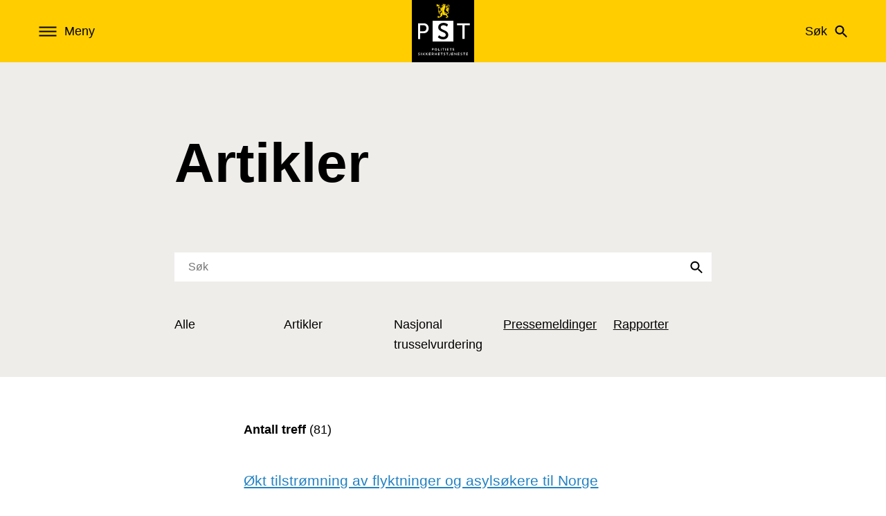

--- FILE ---
content_type: text/html; charset=utf-8
request_url: https://pst.no/alle-artikler/?FilterByValues=5&FilterByValues=8&v=1638813542079&PageNumber=13
body_size: 5701
content:



<!DOCTYPE html>
<html class="no-js gt-ie9" lang="no">

<head>

<meta charset="utf-8">
<meta http-equiv="x-ua-compatible" content="IE=edge,chrome=1">
<title>Artikler</title>
<meta name="description" content="" />
<meta name="keywords" />
<meta name="robots" content="all">

<meta name="viewport" content="width=device-width, user-scalable=1, initial-scale=1, maximum-scale=1">
<meta name="apple-mobile-web-app-capable" content="yes">



        <link rel="stylesheet" href="/static/css/styles_storybook.css?v=b48906aad7d8d5b4c59a37f855a451fb">
<link rel="stylesheet" href="/static/css/styles_nav.css?v=c090f8bd8e6a3391854935097501585a">

<!-- #Fav Icons -->
<link rel="apple-touch-icon" sizes="57x57" href="/public/img/apple-icon-57x57.png">
<link rel="apple-touch-icon" sizes="60x60" href="/public/img/apple-icon-60x60.png">
<link rel="apple-touch-icon" sizes="72x72" href="/public/img/apple-icon-72x72.png">
<link rel="apple-touch-icon" sizes="76x76" href="/public/img/apple-icon-76x76.png">
<link rel="apple-touch-icon" sizes="114x114" href="/public/img/apple-icon-114x114.png">
<link rel="apple-touch-icon" sizes="120x120" href="/public/img/apple-icon-120x120.png">
<link rel="apple-touch-icon" sizes="144x144" href="/public/img/apple-icon-144x144.png">
<link rel="apple-touch-icon" sizes="152x152" href="/public/img/apple-icon-152x152.png">
<link rel="apple-touch-icon" sizes="180x180" href="/public/img/apple-icon-180x180.png">
<link rel="icon" type="image/png" sizes="192x192" href="/public/img/android-icon-192x192.png">
<link rel="icon" type="image/png" sizes="32x32" href="/public/img/favicon-32x32.png">
<link rel="icon" type="image/png" sizes="96x96" href="/public/img/favicon-96x96.png">
<link rel="icon" type="image/png" sizes="16x16" href="/public/img/favicon-16x16.png">
<meta name="msapplication-TileColor" content="#ffffff">
<meta name="msapplication-TileImage" content="/public/img/ms-icon-144x144.png">
<meta name="theme-color" content="#ffffff">


<!-- Twitter Card data -->
<meta name="twitter:card" content="">
<meta name="twitter:site" content="www.pst.no">
<meta name="twitter:title" content="Artikler">
<meta name="twitter:description" content="">
<meta name="twitter:creator" content="PSTNorge">
<meta name="twitter:image" content="https://pst.no//globalassets/bilder/eldre/toppbilder-random/top-random-7.jpg?height=1024&quality=75">

<!-- Facebook's Open Graph data -->
<meta property="og:title" content="Artikler" />
<meta property="og:type" content="article" />
<meta property="og:url" content="/alle-artikler/" />
<meta property="og:image" content="https://pst.no//globalassets/bilder/eldre/toppbilder-random/top-random-7.jpg?height=1024&quality=75" />
<meta property="og:description" content="" />
<meta property="og:site_name" content="www.pst.no" />
<meta property="fb:admins" content="" />

</head>



        <body>

<div role="navigation" id="header-react" class="header__wrapper"></div>

<div data-top-menu-element="2e5c1795-ab32-413d-94b1-d0429e3233e3"></div>
<script type="application/json" id="2e5c1795-ab32-413d-94b1-d0429e3233e3">
            {
  "items": [
    {
      "name": "Om PST",
      "url": null,
      "subMenuItems": [
        {
          "name": "Ledelsen i PST",
          "url": "/ledelsen/",
          "subMenuItems": null
        },
        {
          "name": "Våre kontorer",
          "url": "/kontorer/",
          "subMenuItems": null
        },
        {
          "name": "Vil du jobbe i PST?",
          "url": "/jobb/",
          "subMenuItems": null
        },
        {
          "name": "Ledige stillinger",
          "url": "/ledige-stillinger/",
          "subMenuItems": null
        },
        {
          "name": "Regelverk",
          "url": "/regelverk/",
          "subMenuItems": null
        },
        {
          "name": "Presse",
          "url": "/presse/",
          "subMenuItems": null
        }
      ]
    },
    {
      "name": "Aktuelt",
      "url": null,
      "subMenuItems": [
        {
          "name": "Alle artikler",
          "url": "/alle-artikler/",
          "subMenuItems": null
        },
        {
          "name": "PSTs podkast",
          "url": "/psts-podcast/",
          "subMenuItems": null
        }
      ]
    },
    {
      "name": "Våre oppdrag",
      "url": null,
      "subMenuItems": [
        {
          "name": "Dette gjør vi",
          "url": "/alle-artikler/artikler/dette-gjor-vi/",
          "subMenuItems": null
        },
        {
          "name": "Trusler",
          "url": "/alle-artikler/artikler/trusler/",
          "subMenuItems": null
        }
      ]
    },
    {
      "name": "Nasjonal trusselvurdering",
      "url": null,
      "subMenuItems": [
        {
          "name": "NTV 2024",
          "url": "/alle-artikler/trusselvurderinger/ntv-2024/",
          "subMenuItems": null
        },
        {
          "name": "NTV-2023",
          "url": "/alle-artikler/trusselvurderinger/ntv-2023/",
          "subMenuItems": null
        }
      ]
    },
    {
      "name": "Tips oss",
      "url": null,
      "subMenuItems": [
        {
          "name": "Tipsside - Hovedside",
          "url": "/tips-oss/",
          "subMenuItems": null
        }
      ]
    }
  ],
  "headerTitle": "Vi håndterer de mest alvorlige truslene mot landets sikkerhet. ",
  "isHomePage": false,
  "isNTV": false,
  "breadCrumbs": null
}
</script>



            <main role="main" id="main">

                

<!-- Article Content Starts --->
<section>
    <article>
        <div class="bg-gray-60 d-grid pt-88 lh-29">
            <div class="g--3-11">




            <header>
                    <h1 class="bold-header lh-115">Artikler</h1>
            </header>
            <div class="pt-24"></div>

<form action="/alle-artikler/" class="searchbar" method="get">                    <form class="searchbar">
                        <input type="search"
                               name="q"
                               class="inp-searchbar"
                               placeholder="S&#248;k" />
                        <button type="submit" class="spyglass-submit focused">
                            <img focusable="false"
                                 src="\static\icons\sok.svg"
                                 alt="Search icon"
                                 aria-label="Søk" />
                        </button>
                    </form>
</form>
                <div class="subheader-categories__d-grid mb-32">
                    <label>
                        <a role="button" href="?PageNumber=13&amp;v=1616597701776&amp;FilterByValues=5&amp;FilterByValues=2&amp;FilterByValues=4&amp;FilterByValues=8" class="link focused tag">
                            Alle
                        </a>
                    </label>

                        <label>
                            <a role="button" href="?FilterByValues=5&amp;FilterByValues=8&amp;FilterByValues=4&amp;v=1616597701776&amp;PageNumber=1" class="link focused tag tag--4 ">Artikler</a>
                        </label>
                        <label>
                            <a role="button" href="?FilterByValues=5&amp;FilterByValues=8&amp;FilterByValues=2&amp;v=1616597701776&amp;PageNumber=1" class="link focused tag tag--2 ">Nasjonal trusselvurdering</a>
                        </label>
                        <label>
                            <a role="button" href="?FilterByValues=8&amp;v=1616597701776&amp;PageNumber=1" class="link focused tag tag--5 tag--selected">Pressemeldinger</a>
                        </label>
                        <label>
                            <a role="button" href="?FilterByValues=5&amp;v=1616597701776&amp;PageNumber=1" class="link focused tag tag--8 tag--selected">Rapporter</a>
                        </label>
                </div>
            </div>
        </div>
        <div class="d-grid mt-48">
            <div class="g--4-10">
                		<nav role="navigation" aria-level="2" class="article__content-tags">

            <p class="intro-text"><strong>Antall treff</strong> (81)</p>
		</nav>


            </div>
            

        <div class="g--4-10 lh-29">
                <h3>
                    <a class="header-link__blue js_insertShy f-blue focused" href="/alle-artikler/pressemeldinger/okt-tilstromning-av-flyktninger-og-asylsokere-til-norge/" title="&#216;kt tilstr&#248;mning av flyktninger og asyls&#248;kere til Norge"
                       >&#216;kt tilstr&#248;mning av flyktninger og asyls&#248;kere til Norge</a>
                </h3>
                <p style="overflow-wrap: break-word;" class="mt-24 mb-24"><p class="ellipsis">Økt tilstrømning av flyktninger og asylsøkere til Norge og konsekvenser for trusselbildet.</p></p>
                <div class="d-flex">
                <label class="label--articletype">Pressemeldinger</label>
                <p>
                    24. sep 2015
                </p>
                </div>

        </div>
        <div class="g--3-11"><hr></div>
        <div class="g--4-10 lh-29">
                <h3>
                    <a class="header-link__blue js_insertShy f-blue focused" href="/alle-artikler/pressemeldinger/dagens-hendelse-pa-blindern/" title="Blindernhendelsene - 2015"
                       >Blindernhendelsene - 2015</a>
                </h3>
                <p style="overflow-wrap: break-word;" class="mt-24 mb-24"><p class="ellipsis">Oslo politidistrikt leder etterforskningen av hendelsen på Blindern. PST er rutinemessig orientert og bistår Oslo pd som leder etterforskningen.</p></p>
                <div class="d-flex">
                <label class="label--articletype">Pressemeldinger</label>
                <p>
                    05. aug 2015
                </p>
                </div>

        </div>
        <div class="g--3-11"><hr></div>
        <div class="g--4-10 lh-29">
                <h3>
                    <a class="header-link__blue js_insertShy f-blue focused" href="/alle-artikler/pressemeldinger/vedtak-om-henleggelse---falske-basestasjoner/" title="Falske basestasjoner"
                       >Falske basestasjoner</a>
                </h3>
                <p style="overflow-wrap: break-word;" class="mt-24 mb-24"><p class="ellipsis">PST iverksatte etterforsking 14. desember 2014, med det formål å avklare om det gjennom falske basestasjoner i Oslo-området har pågått ulovlig etterretningsvirksomhet til fordel for fremmed stat, som kan rammes av straffeloven § 91a. Etterforskingen er sluttført og konklusjonen på arbeidet er at det ikke finnes bevis for bruk av falske basestasjoner eller IMSI-fangere i&nbsp; grunnlagsmaterialet som er innhentet i anledning etterforskingen. Saken blir etter dette å henlegge som intet straffbart forhold (strasak kode 010). Ingen har vært mistenkt i saken.&nbsp;</p></p>
                <div class="d-flex">
                <label class="label--articletype">Pressemeldinger</label>
                <p>
                    02. jul 2015
                </p>
                </div>

        </div>
        <div class="g--3-11"><hr></div>
        <div class="g--4-10 lh-29">
                <h3>
                    <a class="header-link__blue js_insertShy f-blue focused" href="/alle-artikler/pressemeldinger/sakkyndig-uttalelse-fra-simula-research-laboratory/" title="Sakkyndig uttalelse fra Simula Research Laboratory"
                       >Sakkyndig uttalelse fra Simula Research Laboratory</a>
                </h3>
                <p style="overflow-wrap: break-word;" class="mt-24 mb-24"><p class="ellipsis">I lys av det offentlige ordskiftet og den oppmerksomhet som er skapt omkring angivelig bruk av falske basestasjoner, har PST sett behov for ytterligere å kvalitetssikre egne og andres undersøkelser og analyser i saken. En slik kvalitetssikring gjøres best ved å innhente sakkyndig uttalelse fra en uavhengig aktør med spesiell kompetanse på området.</p></p>
                <div class="d-flex">
                <label class="label--articletype">Pressemeldinger</label>
                <p>
                    02. jul 2015
                </p>
                </div>

        </div>
        <div class="g--3-11"><hr></div>
        <div class="g--4-10 lh-29">
                <h3>
                    <a class="header-link__blue js_insertShy f-blue focused" href="/alle-artikler/pressemeldinger/psts-kontakt-med-delma-om-falske-basestasjoner/" title="PSTs kontakt med Delma om falske basestasjoner"
                       >PSTs kontakt med Delma om falske basestasjoner</a>
                </h3>
                <p style="overflow-wrap: break-word;" class="mt-24 mb-24"><p class="ellipsis">E-postene som Aftenposten viser til er er utdrag fra en lengre korrespondanserekke som har pågått mellom PST og Delma over tid. Hensikten med denne dialogen har fra PSTs side vært å forsøke å få opplyst saken gjennom å få forklaring fra den personen i Delma som hadde kunnskap om målingene og analysene som selskapet hadde foretatt.</p></p>
                <div class="d-flex">
                <label class="label--articletype">Pressemeldinger</label>
                <p>
                    27. jun 2015
                </p>
                </div>

        </div>
        <div class="g--3-11"><hr></div>
        <div class="g--4-10 lh-29">
                <h3>
                    <a class="header-link__blue js_insertShy f-blue focused" href="/alle-artikler/pressemeldinger/ingen-funn-av-falske-basestasjoner-i-oslo/" title="Ingen funn av falske basestasjoner i Oslo"
                       >Ingen funn av falske basestasjoner i Oslo</a>
                </h3>
                <p style="overflow-wrap: break-word;" class="mt-24 mb-24"><div class="entry-summary">
<p class="ellipsis">PSTs etterforskning har ikke avdekket funn av IMSI-catchere i materialet Aftenposten har presentert.&nbsp;PST har i etterforskingen samarbeidet med Nasjonal sikkerhetsmyndighet og med Etterretningstjenesten.</p>
<p>&nbsp;</p>
</div></p>
                <div class="d-flex">
                <label class="label--articletype">Pressemeldinger</label>
                <p>
                    24. jun 2015
                </p>
                </div>

        </div>
        <div class="g--3-11"><hr></div>

            

    <!-- Page navigation component -->
    <div class="g--4-10 pt-88 pb-160">
        <nav class="d-flex__spacearound">
                <!-- FORRIGE-KNAPP -->
                <a href="?FilterByValues=5&amp;FilterByValues=8&amp;v=1638813542079&amp;PageNumber=12" class="page-navigation__button f-white focused">
                    <div>
                        Forrige
                    </div>
                </a>

            <ol class="page-nav__numbers-container d-flex__spacearound">

    <a href="?FilterByValues=5&amp;FilterByValues=8&amp;v=1638813542079&amp;PageNumber=1" class="page-nav__numbers focused">1</a>
                            <p>...</p>
                    <a href="?FilterByValues=5&amp;FilterByValues=8&amp;v=1638813542079&amp;PageNumber=11" class="page-nav__numbers focused">11</a>
    <a href="?FilterByValues=5&amp;FilterByValues=8&amp;v=1638813542079&amp;PageNumber=12" class="page-nav__numbers focused">12</a>
                    <label class="bg-yellow page-nav__numbers focused">13</label>
    <a href="?FilterByValues=5&amp;FilterByValues=8&amp;v=1638813542079&amp;PageNumber=14" class="page-nav__numbers focused">14</a>


            </ol>

                <!-- NESTE-KNAPP -->
                <a href="?FilterByValues=5&amp;FilterByValues=8&amp;v=1638813542079&amp;PageNumber=14" class="page-navigation__button f-white focused">
                    <div>Neste</div>
                </a>
        </nav>
    </div>
    <!-- Page navigation component -->

        </div>
    </article>
</section>
<!-- //Article Content Ends --->


            </main>

<footer>
    <div class="grid-container-desktop">
        <div class="grid-desktop">
            <div class="left-cell-container-desktop">
                <div class="logo-container">
                    <div class="logo">
                        <a class="logo-link-container" href="/" alt="PST-logo. Lenker Hjem."><span class="logo-link"></span></a>
                    </div>
                </div>

                <div class="about-pst-container">

                    <div class="about-pst-cells">
                        <h2 class="about-pst-title">
                            Om PST
                        </h2>
                            <a href="/ledelsen/#LedelseniPST">Ledelsen i PST</a>
                            <a href="/kontorer/#Vrekontorer">V&#229;re kontorer</a>
                            <a href="/jobb/#VildujobbeiPST?">Vil du jobbe i PST?</a>
                            <a href="/ledige-stillinger/#Ledigestillinger">Ledige stillinger</a>
                            <a href="/regelverk/#Regelverk">Regelverk</a>
                    </div>
                </div>
            </div>
            <div class="right-cell-container-desktop">
                <div class="some-link-container">
                    <div class="some-links">
                        <a href="https://www.facebook.com/PSTnorge/">Facebook</a>
                        <a href="https://twitter.com/PSTNorge ">X</a>
                        <a href="https://www.instagram.com/pstnorge/?hl=en">Instagram</a>
                        <a href="https://no.linkedin.com/company/pstnorge">LinkedIn</a>
                    </div>
                </div>
                <div class="info-text-container">
                    <div class="info-text">
                        <p><strong>E-post:</strong> <a href="mailto:post@pst.politiet.no">post@pst.politiet.no</a></p>
<p><strong>Telefon:</strong> 23 30 50 00</p>
<p><strong>Adresse:</strong> Postboks 4773</p>
<p>Nydalen 0421 Oslo</p>
<p><strong><br />Webredakt&oslash;r:</strong> Ola Niemann</p>
<p><a href="/link/c3e6eb94d1fe46d0ab67937f1d043ae9.aspx">Personvernernerkl&aelig;ring</a><br /><br /><a title="Tilgjengelighetserkl&aelig;ring" href="/link/228673e548234421aa5bff6b1197d115.aspx">Tilgjengelighetserkl&aelig;ring</a></p>
                    </div>
                </div>
            </div>
        </div>
    </div>
</footer>



        <script src="/static/js/nav.js?v=c3ca9efe360889d11502c3baa3e945ee"></script>
        <script src="/static/js/redesign.js?v=ee99cf3751b354911f6d832761deb533"></script>


        <div>
<script type="text/javascript" async="" src="//www.google-analytics.com/ga.js"></script> <script type="text/javascript">var _gaq=[['_setAccount','UA-22957837-2'],['_trackPageview']]; (function(d,t){var g=d.createElement(t),s=d.getElementsByTagName(t)[0];g.async=1; g.src=('https:'==location.protocol?'//ssl':'//www')+'.google-analytics.com/ga.js'; s.parentNode.insertBefore(g,s)}(document,'script')); </script>
        </div>




        </body>
</html>





--- FILE ---
content_type: text/css
request_url: https://pst.no/static/css/styles_storybook.css?v=b48906aad7d8d5b4c59a37f855a451fb
body_size: 8301
content:
.front-page-heading{font-size:32px;font-weight:700;line-height:40px}.no-text-decoration{text-decoration:none}.front-page-subtxt{font-size:16px;line-height:24px}.fs-16{font-size:1rem}.fs-18{font-size:1.125rem}.fs-22{font-size:1.375rem}.fs-24{font-size:1.5rem}.fs-32{font-size:2rem}.fs-100{font-size:6.25rem}.lh-40{line-height:40px}h1,h2,h3,h4,h5,h6{font-weight:400;margin:0}h1{font-size:5rem;font-weight:700;line-height:5.625rem}@media (max-width:639px){h1{font-size:2.25rem;line-height:2.9375rem}}.header-link__blue{display:inline-block;position:relative;transition:color .3s}.header-link__blue:hover{color:#000}html{scroll-behavior:smooth}body{font-family:Arial,Helvetica,sans-serif;font-size:1.125rem;margin:0;min-height:100vh;min-width:20rem;overflow-x:hidden;padding:0}.press-release-image-block{left:50%;position:relative;transform:translateX(-50%);width:140%}.press-release-image-block img{height:auto;max-width:100%}.press-release-img{position:relative;width:140%}.press-release-image-block__caption{display:flex;justify-content:space-between}.press-release-image-block__caption--right{float:right;padding-left:75px}.preview-block__wrapper-desktop{grid-column-gap:1.875rem;-moz-column-gap:1.875rem;column-gap:1.875rem;display:grid;grid-template-columns:repeat(12,1fr);margin:0 auto;max-width:90rem;padding:0 50px;width:100%}.preview-block__text-content{display:flex;flex-direction:column;justify-content:center}.preview-block__text-content-left{grid-column-end:4;grid-column-start:1}.preview-block__text-content-right{grid-column-end:13;grid-column-start:10}.preview-block__image-content{height:650px;overflow:hidden;width:calc(100% + 210px)}.preview-block__image-content-right{grid-column-end:13;grid-column-start:5}.preview-block__image-content-left{grid-column-end:9;grid-column-start:1;left:-210px;position:relative}.preview-block__image-content img{height:650px;-o-object-fit:cover;object-fit:cover;-o-object-position:top;object-position:top;width:100%}.read-more__link{align-items:center;align-self:flex-start;background-color:#ffcd00;display:flex;justify-content:center;margin-top:16px;padding:8px 16px;text-decoration:none}.read-more__link:hover{background-color:#000;color:#fff}.preview-block__d-grid{grid-column-gap:1.875rem;-moz-column-gap:1.875rem;column-gap:1.875rem;display:grid;grid-template-columns:repeat(12,1fr);margin:0 auto;max-width:90rem;padding:0 50px}@media only screen and (min-width:950px){.preview-block__wrapper-mobile{display:none}}@media only screen and (max-width:950px){.preview-block__wrapper-desktop{display:none}.preview-block__wrapper-mobile{margin:16px 0;padding:0 16px}.preview-block-content{grid-gap:24px;display:flex;flex-direction:column;gap:24px;padding:32px 0}.preview-block__mobile-image-content{height:196px;left:-16px;overflow:hidden;position:relative;width:calc(100% + 32px)}.preview-block__mobile-image-content img{height:196px;-o-object-fit:cover;object-fit:cover;-o-object-position:top;object-position:top;width:100%}.preview-block__mobile-image-content h1,.preview-block__mobile-image-content p{margin:0}.read-more__link-mobile{align-items:center;background-color:#ffcd00;display:flex;justify-content:center;padding:8px 16px;text-decoration:none}}.label--articletype{align-items:center;background-color:#efede9;border:none;display:flex;font-weight:700;height:27px;justify-content:center;margin-right:11px;padding:2px;text-align:center;width:180px}.btn--readMore{border:none;padding:11px 0;text-decoration:none;width:128px}.btn--readMore:focus{background-color:#4cc7c3;color:#000}.card-link{display:block;height:19.5625rem;max-width:19.5625rem;overflow:hidden;text-decoration:none}.card-link:hover .navigation-arrow{-webkit-animation:moving-arrow-right .5s ease-in-out;animation:moving-arrow-right .5s ease-in-out;display:unset}.card-link:hover:focus{background-color:#4cc7c3}.card-link:hover:focus .navigation-arrow{display:none}.card-link__gray{background-color:#d7d2c8;background:linear-gradient(90deg,#ffcd00 50%,#d7d2c8 0);background-position:100% 100%;background-size:200% 100%}.card-link__gray:hover{background-position:0 100%;border-color:2px solid #000;transition:all .35s ease-out}.card-link__gray:hover .f-black{color:#ffcd00}.card-link__gray:focus{background:unset;background-color:#4cc7c3;border-color:#4cc7c3;box-shadow:unset;color:#000;transition:unset}.card-link__yellow{background-color:#ffcd00;background:linear-gradient(90deg,#000 50%,#ffcd00 0);background-position:100% 100%;background-size:200% 100%}.card-link__yellow:hover{background-position:0 100%;border-color:2px solid #000;transition:all .35s ease-out}.card-link__yellow:hover .f-black{color:#ffcd00}.card-link__black{background-color:#000;background:linear-gradient(90deg,#ffcd00 50%,#000 0);background-position:100% 100%;background-size:200% 100%}.card-link__black:hover{background-position:0 100%;border-color:2px solid #000;color:#000;transition:all .35s ease-out}.card-link__black:focus{background:unset;background-color:#4cc7c3;border-color:#4cc7c3;box-shadow:unset;color:#000;transition:unset}.card-link__white{background-color:#fff}.card-link__white:focus{background:unset;background-color:#4cc7c3;border-color:#4cc7c3;box-shadow:unset;color:#000;transition:unset}@-webkit-keyframes moving-arrow-right{0%{transform:translateX(-.5em)}50%{transform:translateX(.5em)}to{transform:translateX(0)}}@keyframes moving-arrow-right{0%{transform:translateX(-.5em)}50%{transform:translateX(.5em)}to{transform:translateX(0)}}.navigation-arrow{background-image:url();bottom:2.6875rem;height:1.5rem;left:12.5625rem;position:absolute;width:100%;width:1.5rem!important}.card-title-and-text-container{max-height:18.75rem;width:19.5625rem}.card-title-and-text-container h2{margin:unset;max-width:19.5625rem;padding:4.4375rem 2.6875rem 1rem}.card-download{box-sizing:border-box;display:block;height:19.5625rem;margin:5px;overflow:hidden;padding-top:32px;position:relative;text-decoration:none;width:19.5625rem}.download-btn-link__container{bottom:32px;left:0;margin-left:auto;margin-right:auto;position:absolute;right:0;text-align:center}.download-btn-link{text-decoration:none}.download-btn-link:focus{background-color:#4cc7c3;color:#000}.download-btn-link:focus .download-img{filter:invert(0) sepia(54%) saturate(4001%) hue-rotate(298deg) brightness(72%) contrast(99%)}.card-download__img-container{display:flex;height:50px;justify-content:center;width:145px}.download-img{filter:invert(100%) sepia(0) saturate(7500%) hue-rotate(331deg) brightness(104%) contrast(105%);margin-right:5px;max-width:20px}.midway-page-flex{grid-gap:29px;display:inline-flex;flex-wrap:wrap;justify-content:center;width:90%}.midway-card-container{background-color:#fff;box-sizing:border-box;display:block;height:19.5625rem;overflow:hidden;position:relative;text-decoration:none;width:19.5625rem}.midway-card-container h2{font-size:42px;font-weight:600;opacity:1;padding-left:39px;padding-top:71px}.midway-card-container .midway-card-txt-container{height:85%;opacity:0;padding:50px 24px 24px;position:absolute;top:0;width:85%}.midway-card-container:hover h2{opacity:0}.midway-card-container:hover .midway-card-txt-container{opacity:1}.midway-card-container:focus{background-color:#4cc7c3}.midway-card-txt{height:70%;overflow:hidden}.midway-navigation-arrow{align-items:center;display:flex;height:30%;justify-content:center}.midway-page__container-grid{grid-gap:29px;display:grid;grid-template-columns:repeat(auto-fit,minmax(313px,-webkit-max-content));grid-template-columns:repeat(auto-fit,minmax(313px,max-content));justify-content:center;padding-left:50px;padding-right:50px}.article-content-grid{grid-gap:15px;display:grid;grid-template-columns:repeat(12,1fr);padding:0 50px}.article-content .article-info-block{grid-column-end:13;grid-column-start:1}.article-content a.focus-visible{background-color:#4cc7c3}.article-content a:focus-visible{background-color:#4cc7c3}.article-content article,.article-content h2,.article-content h3,.article-content img,.article-content p,.article-content ul{grid-column-end:10;grid-column-start:4}.article-content p>img{height:auto;width:100%}.article-content p{margin:0}.article-content article .article-video{height:500px}.article-content .collapsible{grid-column-end:12;grid-column-start:2}.article-info-block{margin:50px -50px;min-height:360px;padding-bottom:88px;padding-top:88px}.article-info-block-content{display:flex;flex-direction:column;justify-content:center;padding:88px 0}.article-info-img__container{height:360px;overflow:hidden}.article-info-img{height:100%;width:auto}.article-info-img__card-content__text{display:flex;flex-direction:column;justify-content:center}.searchbar{margin-bottom:48px;margin-top:48px;position:relative}.inp-searchbar{border:none;font-size:16px;padding:12px 35px 12px 20px;width:100%}.inp-searchbar:focus{border:2px solid #000}.spyglass-submit{align-items:center;background-color:transparent;border:none;cursor:pointer;display:flex;height:100%;justify-content:center;position:absolute;right:0;top:0;width:44px}.subheader-categories__d-grid{grid-gap:1rem;word-wrap:break-word;display:grid;gap:1rem;grid-template-columns:repeat(5,minmax(0,1fr))}.subheader-categories__d-grid .tag--selected{text-decoration:underline}.article-list-header{font-size:100px;line-height:115px}.article-intro{font-size:22px;line-height:30px}.link{text-decoration:none}hr{background-color:#d7d2c8;border:none;height:2px}.link:before{content:attr(title);display:block;height:0;overflow:hidden;visibility:hidden}.link:before,.link:focus,.link:hover{font-weight:700}.article-img__height-container{height:600px;overflow:hidden}.article-header-container{grid-gap:30px;display:grid;grid-template-columns:repeat(12,1fr);height:200px}.article-header__img{height:auto;width:100%}.article-header__img-grid-container{grid-column-end:13;grid-column-start:1}.article-header__img-container{height:600px;margin:0 3rem;min-height:240px;overflow:hidden}input[type=search]::-ms-clear,input[type=search]::-ms-reveal{display:none;height:0;width:0}input[type=search]::-webkit-search-cancel-button,input[type=search]::-webkit-search-decoration,input[type=search]::-webkit-search-results-button,input[type=search]::-webkit-search-results-decoration{display:none}.header__wrapper{background-color:#ffcd00;z-index:3}.f-d-grid{grid-column-gap:1.875rem;-moz-column-gap:1.875rem;column-gap:1.875rem;margin:0 auto;max-width:90rem;padding:0 50px}.d-header-grid,.f-d-grid{display:grid;grid-template-columns:repeat(12,1fr)}.d-header-grid{grid-gap:30px;margin:auto;width:80%}.desktop-g--1-13{grid-column-end:13;grid-column-start:1}.desktop-header{display:flex;justify-content:center}.desktop-header__logo-and-search-container{align-items:center}.logo-and-search-container__pst-logo{grid-column-end:8;grid-column-start:6;justify-self:center}.pst-logo{background-color:#000;height:3.75rem;width:3.75rem}.pst-logo:focus{box-shadow:0 0 0 3px #4cc7c3;outline:none}.pst-logo--desktop{height:5.625rem;width:5.625rem}.button--toolbar{align-items:center;border-radius:.1875rem;color:#000;cursor:pointer;display:flex;font-size:100%}.button--toolbar.focus-visible,.button--toolbar:active{background-color:#4cc7c3;outline:none}.button--toolbar:focus-visible{background-color:#4cc7c3;outline:none}.logo-and-search-container__search-button{background-color:transparent;border:0;font-size:18px;grid-column:12/13;justify-content:flex-end;width:100px}.logo-and-search-container__search-button:focus,.logo-and-search-container__search-button:hover{text-decoration:underline}.desktop-header__nav-heading-container{align-items:flex-start;display:flex;flex-wrap:wrap;grid-column-end:13;grid-column-start:1;margin-bottom:40px;margin-top:40px}.desktop-header_menu-item{padding-right:10px;width:25%}.button__icon--desktop-search{margin-left:11px}.nav-heading--desktop{background-color:transparent;border:0;color:#000;font-size:22px;font-weight:700;line-height:2.0625rem;text-decoration:none}.desktop-nav-drawer--submenu-list{list-style:none;margin-top:16px;padding:0}.desktop-nav-drawer--subheading{color:#000;font-size:18px;line-height:2.4375rem;text-decoration:none}.desktop-nav-drawer--subheading:active{background-color:#4cc7c3;color:#000;outline:none}.desktop-nav-drawer--subheading:hover{color:#000;text-decoration:underline}.desktop-nav-drawer--subheading.focus-visible{background-color:#4cc7c3;color:#000;outline:none}.desktop-nav-drawer--subheading:focus-visible{background-color:#4cc7c3;color:#000;outline:none}.desktop-nav-drawer--subheading:focus:not(button),.desktop-nav-drawer--subheading:hover:not(button){text-decoration:underline}.f-m-d-grid{grid-gap:17px;display:grid;gap:17px;grid-template-columns:repeat(4,1fr);padding:0 17px}.mobile-header{background-color:#ffcd00}.mobile-header__search-logo-menu-container{align-items:center;display:flex;grid-column:1/5;justify-content:space-between}.button__icon--mobile-menu{background-color:transparent;border:0;width:5rem}.button__icon--mobile-menu:focus,.button__icon--mobile-menu:hover{text-decoration:underline}.mobile-nav-drawer__close-button{grid-column-end:13;grid-column-start:12;height:20px;justify-self:end;margin-top:1.375rem;padding:0;position:relative;width:20px}.mobile-nav-drawer__close-button:focus,.mobile-nav-drawer__close-button:hover{cursor:pointer;outline:none}.mobile-nav-drawer__close-button:focus svg,.mobile-nav-drawer__close-button:hover svg{color:#4cc7c3}.mobile-nav-drawer__close-button:focus svg path,.mobile-nav-drawer__close-button:hover svg path{fill:#000}.mobile-nav-drawer__x-symbol{left:-2px;position:absolute;top:-2px}.button__icon--hamburger-menu{background-color:transparent;border:0;padding-right:11px;width:100px}.button__icon--mobile{height:1.625rem;padding-right:5px;width:1.5625rem}.button__icon--mobile-search{height:1.5rem;padding-left:11px;width:1.5rem}.icon--menu{margin-right:11px}.mobile-nav-drawer{padding:0 17px;z-index:3}.mobile-nav-drawer__heading-list{margin:3.4375rem 0}.mobile-nav-drawer__heading-list,.mobile-nav-drawer__subheading-list{display:flex;flex-direction:column}.mobile-nav-drawer__item-container{border-top:1px solid #000;display:flex;flex-direction:column}.mobile-nav-drawer__heading{color:#000;cursor:pointer;font-size:1.625rem;font-weight:700;line-height:3.5rem;padding:1rem 0;text-decoration:none}.mobile-nav-drawer__heading:focus{outline:none}.mobile-nav-drawer__heading.focus-visible,.mobile-nav-drawer__heading:active{background-color:#4cc7c3}.mobile-nav-drawer__heading:focus-visible{background-color:#4cc7c3}.mobile-nav-drawer__subheading{color:#000;font-size:1.375rem;line-height:2.4375rem;margin-bottom:.75rem;text-decoration:none}.mobile-nav-drawer__subheading:active{background-color:#ffcd00}.mobile-nav-drawer__subheading:hover{color:#000;text-decoration:underline}.mobile-nav-drawer__subheading:last-of-type{margin-bottom:1.5rem}[dir=ltr] .mobile-nav-drawer__heading--button{text-align:left}[dir=rtl] .mobile-nav-drawer__heading--button{text-align:right}.mobile-nav-drawer__heading--button{align-items:center;border:0;display:flex;justify-content:space-between}.mobile-nav-drawer__heading--button:focus{outline:none}.mobile-nav-drawer__heading--button:active{background-color:#ffcd00}.mobile-nav-drawer__heading--button.focus-visible{background-color:#4cc7c3}.mobile-nav-drawer__heading--button:focus-visible{background-color:#4cc7c3}.skip-to-content-link{background:#4cc7c3;font-weight:700;height:30px;left:0;padding:5px;position:absolute;transform:translateY(-100%);transition:transform .3s;width:150px}.skip-to-content-link:focus{left:0;transform:translateY(0)}@media only screen and (min-width:768px)and (max-width:940px){.d-header-grid{width:90%}}@media only screen and (min-width:1200px){.d-header-grid{width:60%}}@media only screen and (min-width:768px){.header__wrapper{position:-webkit-sticky;position:sticky;top:0;z-index:3}}.article-release-container{padding:28px 50px 56px}.article-release-section-desktop{grid-gap:24px;display:grid;grid-column:1/13;grid-template-columns:repeat(12,1fr);grid-template-rows:3;width:100%}.article-release-section__image{grid-column:5/13;overflow:hidden}.article-release-section__image img{height:470px;-o-object-fit:cover;object-fit:cover;-o-object-position:center;object-position:center;width:100%}.article-release-section__text-container{display:flex;flex-direction:column;grid-column:1/4;justify-content:center}.article-release-section__date{color:#555;font-size:14px}.article-release-section__description{color:#222;font-size:16px}.article-release-section__more-articles-desktop img{width:250px}.article-release-section__more-articles-desktop{grid-gap:24px;display:grid;grid-column:1/13;grid-template-columns:repeat(3,1fr)}.article-release-section__more-articles-img-container{overflow:hidden}.article-release-section__more-articles-img-container img{height:275px;-o-object-fit:cover;object-fit:cover;-o-object-position:top;object-position:top;transition:all .2s;width:100%}.article-release-section__more__articles-text-container{grid-gap:8px;display:flex;flex-direction:column;gap:8px;margin-top:16px}.article-release-section__more__articles-text-container p{margin:0}.article-release-section__more-articles-heading{font-size:20px;text-decoration:none}.article-release-section__button-container-desktop{align-items:center;display:flex;grid-column:1/13;justify-content:center;margin-top:56px}.more-news__link{align-items:center;background-color:#fff;border:1px solid #222;color:#222;display:flex;justify-content:center;padding:8px 16px;text-decoration:none}.more-news__link:hover{background-color:#000;color:#fff}@media only screen and (min-width:768px){.article-release-section-mobile-wrapper{display:none}}.article-release-section__more-articles-release-link{text-decoration:none}.article-release-section__more-articles-release-link:hover .article-release-section__more-articles-heading{text-decoration:underline}.article-release-section__more-articles-release-link:hover .article-release-section__more-articles-img-container img{transform:scale(1.09)}@media only screen and (max-width:768px){.article-release-section__button-container-desktop,.article-release-section__more-articles-desktop,.f-d-grid{display:none}.article-release-section-mobile{display:flex;flex-direction:column;grid-column:1/5;justify-content:left;margin-bottom:24px}.article-release-section__image{margin:0 -17px}.article-release-section__image img{min-height:225px;-o-object-fit:cover;object-fit:cover;-o-object-position:center;object-position:center;width:100%}.article-release-section__text-container{grid-gap:8px;display:flex;flex-direction:column;gap:8px;margin-top:16px}.article-release-section__text-container p{margin:0}.article-release-section__more-articles-release{margin-bottom:24px}.article-release-section__more-articles-mobile{display:flex;flex-direction:column;grid-column:1/5;justify-content:left;margin-bottom:48px}.article-release-section__more-articles-img-container{margin:0 -17px}.article-release-section__more-articles-img-container img{min-height:150px;-o-object-fit:cover;object-fit:cover;-o-object-position:top;object-position:top;width:100%}.article-release-section__more__articles-text-container{grid-gap:8px;display:flex;flex-direction:column;gap:8px;margin-top:16px}.article-release-section__more-articles-heading-mobile{font-size:20px;font-weight:700;line-height:28px;text-decoration:none}}.article-body{font-size:1.125rem;justify-content:center;line-height:1.8125rem}.page-navigation__button{align-items:center;background-color:#000;background:linear-gradient(90deg,#ffcd00 50%,#000 0);background-position:100% 100%;background-size:200% 100%;display:flex;justify-content:center;padding:18px;text-decoration:none;width:128px}.page-navigation__button:hover{background-position:0 100%;border-color:2px solid #000;color:#000;transition:all .35s ease-out}.page-navigation__button:focus{background:unset;background-color:#4cc7c3;border-color:#4cc7c3;box-shadow:unset;color:#000;transition:unset}.page-nav__numbers-container{align-items:center;font-weight:700;margin:0;padding:0;width:100%}.page-nav__numbers{align-items:center;display:flex;height:50px;justify-content:center;text-decoration:none;width:50px}.podcast-header-container{padding:88px 10% 48px}.podcast-header__img{height:120px;margin-bottom:30px;position:relative}.podcast-h1{font-family:Georgia,serif;font-size:5.5rem;position:absolute}.podcast-h2{font-size:1.2rem;left:50px;position:absolute;top:90px}.podcast-d-grid{grid-row-gap:0;grid-gap:30px;display:grid;grid-template-columns:repeat(12,1fr);padding:0 50px}.podcast-g--2-12{grid-column-end:12;grid-column-start:2}.podcast-episode-title{margin-bottom:56px;margin-top:56px}.hide{display:none}.podcast-episodes hr{border:1px solid #97938c;height:0;margin:0}.podcast-episode__container{display:flex}.podcast-episode__container .plus-minus-container{align-items:center;display:flex;justify-content:center;width:10%}.podcast-episode__container .podcast-episode__title-container{word-wrap:break-word;width:60%}.podcast-episode__container .podcast-episode__title-container:hover{cursor:pointer}.podcast-episode__container .plus-minus-btn{background-color:transparent;border:0}.podcast-episode__container .plus-minus-btn.focus-visible{background-color:#4cc7c3}.podcast-episode__container .plus-minus-btn:focus-visible{background-color:#4cc7c3}.podcast-episode__container .plus-minus-btn:hover{cursor:pointer}.podcast-episode__container .hide{display:none}.podcast-episode__container .play-icon__container{background-color:#fff;border:0;cursor:pointer;width:15%}.podcast-episode__container .play-icon__container.focus-visible{background-color:#4cc7c3}.podcast-episode__container .play-icon__container:focus-visible{background-color:#4cc7c3}.podcast-episode__container .play__container{align-items:center;display:flex;justify-content:space-evenly}.podcast-episode__container .pause__container{align-items:center;display:none;justify-content:space-evenly}button[class*=share-icon__container]{align-items:center;background-color:#fff;border:0;cursor:pointer;display:flex;justify-content:space-evenly}button[class*=share-icon__container].focus-visible{background-color:#4cc7c3}button[class*=share-icon__container]:focus-visible{background-color:#4cc7c3}.share__box{transform:translate(-40px,-46px);width:370px}.share__box,.share__box-mobile{background-color:#efede9;cursor:default;height:149px;position:absolute;right:0}.share__box-mobile{width:100%}button[class*=share__box-cross]{background-color:transparent;border:0;cursor:pointer;float:right;padding-right:8px;padding-top:8px}div[class*=social-media-container]{display:flex;justify-content:space-evenly;width:100%}div[class*=share-box__link-field]{position:relative}input[class*=share-box__link-field--link]{border-radius:8px;display:block;height:24px;margin-left:auto;margin-right:auto;padding-left:32px;padding-right:32px;text-align:center;width:70%}button[class*=share-box__link-field--copy]{align-items:center;background-color:transparent;border:none;cursor:pointer;display:flex;height:100%;position:absolute;right:6%;top:0}.mobile-share-container{background-color:#fff;border:0;cursor:pointer;width:15%}.mobile-date-share-container{align-items:center;display:flex;justify-content:center}.podcast-episode__audio-player{display:none}.podcast-episode__audio-player progress{background-color:#97938c;height:11px;width:100%}.podcast-episode__audio-player progress[value]::-webkit-progress-value{background-color:#ffcd00}.podcast-episode__audio-player .started{cursor:pointer}.podcast-episode__audio-player .start-and-stop{display:flex;justify-content:space-between}.podcast-episode__audio-player.started{display:block}.podcast-image-container{max-height:400px}.podcast-image-container img{height:auto;max-width:100%}.podcast-episode__audio-container-mobile{display:none}.podcast-episode__audio-container-mobile .plus-minus-container{align-items:center;display:flex;justify-content:center;width:10%}.podcast-episode__audio-container-mobile .plus-minus-btn{background-color:transparent;border:0}.podcast-episode__audio-container-mobile .plus-minus-btn.focus-visible{background-color:#4cc7c3}.podcast-episode__audio-container-mobile .plus-minus-btn:focus-visible{background-color:#4cc7c3}.podcast-episode__audio-container-mobile .play-icon__container-mobile{background-color:#fff;border:0;cursor:pointer;width:15%}.podcast-episode__audio-container-mobile .play-icon__container-mobile.focus-visible{background-color:#4cc7c3}.podcast-episode__audio-container-mobile .play-icon__container-mobile:focus-visible{background-color:#4cc7c3}.podcast-episode__audio-container-mobile .play__container-mobile{align-items:center;display:flex;justify-content:space-evenly}.podcast-episode__audio-container-mobile .pause__container-mobile{align-items:center;display:none;justify-content:space-evenly}.podcast-episode__audio-container-mobile .podcast-episode__audio-player-mobile{height:60px;width:70%}.podcast-episode__audio-container-mobile .podcast-episode__audio-player-mobile progress{background-color:#97938c;height:35px;width:100%}.podcast-episode__audio-container-mobile .podcast-episode__audio-player-mobile progress[value]::-webkit-progress-value{background-color:#ffcd00}.podcast-episode__audio-container-mobile .podcast-episode__audio-player-mobile .started{cursor:pointer}.podcast-episode__audio-container-mobile .podcast-episode__audio-player-mobile .start-and-stop{display:flex;justify-content:space-between}@media only screen and (min-width:0px)and (max-width:470px){.podcast-header-container{padding:88px 5% 48px}.podcast-header__img{height:120px;position:relative}.podcast-h1{font-family:Georgia,serif;font-size:4rem;position:absolute}.podcast-h2{font-size:1.2rem;left:40px;position:absolute;top:60px}.podcast-d-grid{grid-gap:0;padding:0 5%}.podcast-g--2-12{grid-column-end:13;grid-column-start:1}.podcast-episode-title{margin-bottom:30px;margin-top:30px}.podcast-episode__container .play-icon__container{display:none}.podcast-episode__container .share-icon__container{display:none!important}.podcast-episode__container .plus-minus-container{width:20%}.podcast-episode__container .podcast-episode__title-container{width:80%}.podcast-episode__audio-container-mobile{display:block}}@media only screen and (min-width:471px)and (max-width:640px){.podcast-header__img{height:120px;position:relative}.podcast-h1{font-family:Georgia,serif;font-size:4rem;position:absolute}.podcast-h2{font-size:1.2rem;left:40px;position:absolute;top:60px}.podcast-d-grid{padding:0 20px}.podcast-g--2-12{grid-column-end:13;grid-column-start:1}.podcast-episode-title{margin-bottom:30px;margin-top:30px}.podcast-episode__container .play-icon__container{display:none}.podcast-episode__container .share-icon__container{display:none!important}.podcast-episode__container .plus-minus-container{width:20%}.podcast-episode__container .podcast-episode__title-container{width:80%}.podcast-episode__audio-container-mobile{display:block}}@media only screen and (max-width:994px)and (min-width:641px){.podcast-header__img{height:120px;margin-bottom:30px;position:relative}.podcast-h1{font-family:Georgia,serif;font-size:5.5rem;position:absolute}.podcast-h2{font-size:1.2rem;left:50px;position:absolute;top:90px}.podcast-d-grid{padding:0 30px}.podcast-g--2-12{grid-column-end:13;grid-column-start:1}.mobile-share-container{display:none!important}.podcast-episode__container .podcast-episode__title-container{width:50%}.podcast-episode__container .play-icon__container,.podcast-episode__container .share-icon__container{justify-content:space-evenly;width:20%}}@media only screen and (min-width:955px){.mobile-share-container{display:none!important}}.bg-white{background-color:#fff}.bg-light-gray{background-color:#f4f4f4}.bg-dark-gray{background-color:#222;color:#fff}.bg-dark-gray h1{color:#fff}.bg-gray-primary{background-color:#d7d2c8}.bg-gray-60{background-color:#efede9}.bg-yellow{background-color:#ffcd00}.bg-black,.bg-color-black{background-color:#000;color:#fff}.bg-black h1,.bg-color-black h1{color:#fff}a{color:#000}.f-white{color:#fff}.f-black{color:#000}.f-blue{color:#2382c3}.f-yellow{color:#ffcd00}.f-red{color:#e6410f}.f-bold{font-weight:700}.focused-visible.focus-visible,.focused:focus{background-color:#4cc7c3;color:#000}.focused-visible:focus-visible{background-color:#4cc7c3;color:#000}.bold-header{font-weight:700;margin:0;word-break:break-word}.whitespace-nowrap{white-space:nowrap}.d-flex{align-items:center;display:flex}.d-flex__spacearound{display:flex;justify-content:space-around}.mw-110rem{margin:0 auto;max-width:110rem;overflow:hidden}.d-grid{grid-gap:30px;display:grid;grid-template-columns:repeat(12,1fr);padding:0 50px}.g--row-gap-0{grid-row-gap:0}.g--2-12{grid-column-start:2}.g--2-12,.g--3-12{grid-column-end:12}.g--3-12{grid-column-start:3}.g--1-13{grid-column-end:13;grid-column-start:1}.g--3-11{grid-column-end:11}.g--3-11,.g--3-9{grid-column-start:3}.g--3-9{grid-column-end:9}.g--4-10{grid-column-end:10;grid-column-start:4}.g--2-7{grid-column-end:7}.g--2-6,.g--2-7{grid-column-start:2}.g--2-6{grid-column-end:6}.g--1-7{grid-column-end:7;grid-column-start:1}.g--7-13{grid-column-end:13;grid-column-start:7}.g--3-6{grid-column-end:6;grid-column-start:3}.g--10-13{grid-column-end:13;grid-column-start:10}.g--report-cards{grid-column-end:10;grid-column-start:4}.d-flex--report-cards{display:flex;justify-content:space-between}@media only screen and (max-width:430px){.d-grid{grid-gap:0}.article-content-grid,.d-grid{padding:0 10px}[class*=g--]{grid-column-end:13;grid-column-start:1}.subheader-categories__d-grid{grid-gap:1.5rem;gap:1.5rem;grid-template-columns:repeat(3,minmax(0,1fr))}.press-release-image-block{transform:translateX(-56.6%);width:114%}.article-img__height-container{height:230px}.article-img__height-container .article-header-container{grid-gap:0;height:100px}.article-img__height-container .article-header__img-container{margin:1rem}.article-content article,.article-content h2,.article-content h3,.article-content p{grid-column-end:13;grid-column-start:1}.article-info-block{margin-left:-10px;margin-right:-10px}.article-content .collapsible{grid-column-end:13;grid-column-start:1}.collapsible .btn-content{font-size:20px}.collapsible .btn-content .plus-symbol{font-size:35px}.collapsible .collapsible-content{margin-left:0}}@media only screen and (max-width:640px)and (min-width:431px){.article-content article,.article-content h2,.article-content h3,.article-content p,[class*=g--]{grid-column-end:13;grid-column-start:1}.article-img__height-container{height:300px}.article-content .collapsible{grid-column-end:13;grid-column-start:1}.collapsible .btn-content{font-size:25px}.collapsible .btn-content .plus-symbol{font-size:35px}}@media only screen and (max-width:1006px)and (min-width:640px){.article-content article,.article-content h2,.article-content h3,.article-content p,[class*=g--]{grid-column-end:12;grid-column-start:2}.article-img__height-container{height:400px}}@media only screen and (min-width:431px)and (max-width:640px){[class*=g--]{grid-column-end:13;grid-column-start:1}}.press-release-image-block{width:118%}.d-flex--report-cards{align-items:center;flex-direction:column}@media only screen and (max-width:1005px)and (min-width:770px){.d-flex--report-cards{flex-direction:row;justify-content:center}}@media only screen and (max-width:1007px)and (min-width:641px){[class*=g--]{grid-column-end:12;grid-column-start:2}.press-release-image-block{width:110%}}@media only screen and (max-width:1247px)and (min-width:1006px){.g--report-cards{grid-column-end:12;grid-column-start:2}.d-flex--report-cards{flex-direction:row;justify-content:center}}@media only screen and (max-width:1307px)and (min-width:1247px){.g--report-cards{grid-column-end:12;grid-column-start:2}.d-flex--report-cards{flex-direction:row;justify-content:center}.article-header__img-grid-container{margin:auto;width:60%}.article-header__img-container{margin:0}}@media only screen and (max-width:1407px)and (min-width:1307px){.g--report-cards{grid-column-end:11;grid-column-start:3}.d-flex--report-cards{flex-direction:row;justify-content:center}.article-header__img-grid-container{margin:auto;width:60%}.article-header__img-container{margin:0}}@media only screen and (min-width:1407px){.g--report-cards{grid-column-end:10;grid-column-start:4}.d-flex--report-cards{flex-direction:row;justify-content:left}.article-header__img-grid-container{margin:auto;width:60%}.article-header__img-container{margin:0}}.h-536{height:536px}.h-1000{height:1000px}.p-0{padding:0}.pt-8{padding-top:8px}.pt-16{padding-top:16px}.pt-24{padding-top:24px}.pt-32{padding-top:32px}.pt-40{padding-top:40px}.pt-56{padding-top:56px}.pt-88{padding-top:88px}.pb-16{padding-bottom:16px}.pb-24{padding-bottom:24px}.pb-40{padding-bottom:40px}.pb-48{padding-bottom:48px}.pb-56{padding-bottom:56px}.pb-88{padding-bottom:88px}.pb-160{padding-bottom:160px}.pl-24{padding-left:24px}.pl-16{padding-left:16px}.pl-32{padding-left:32px}.pl-48{padding-left:48px}.pr-32{padding-right:32px}.mt-8{margin-top:8px}.mt-16{margin-top:16px}.mt-24{margin-top:24px}.mt-32{margin-top:32px}.mt-48{margin-top:48px}.mt-56{margin-top:56px}.mt-88{margin-top:88px}.mb-8{margin-bottom:8px}.mb-16{margin-bottom:16px}.mb-24{margin-bottom:24px}.mb-32{margin-bottom:32px}.mb-48{margin-bottom:48px}.mb-56{margin-bottom:56px}.mb-208{margin-bottom:208px}.mb-456{margin-bottom:456px}.lh-22{line-height:22px}.lh-24{line-height:24px}.lh-27{line-height:27px}.lh-29{line-height:29px}.lh-30{line-height:30px}.lh-90{line-height:90px}.lh-115{line-height:115px}.plus-symbol{width:20%}.collapsible-header-txt{text-align:left;width:80%}.collapsible-content{background-color:#fff;padding:0x}.ml-48{margin-left:48px}.collapsible{border:0;border-bottom:1px solid #97938c;cursor:pointer;outline:none;width:100%}.collapsible-header{background-color:#fff;border:none;height:107px;width:100%}.btn-content{font-size:32px;line-height:40px}.plus-symbol{box-sizing:border-box;font-family:auto;font-size:50px;width:84px}.collapsible-header-txt{margin-left:25px}.collapsible-content{display:none;overflow:hidden}

--- FILE ---
content_type: text/css
request_url: https://pst.no/static/css/styles_nav.css?v=c090f8bd8e6a3391854935097501585a
body_size: 1161
content:
.bold,strong{font-weight:700!important}.yellow{color:#ffcd00!important}.white{color:#fff!important}.h1-big-override{font-size:5rem;line-height:5.3125rem}@media (min-width:640px){.h1-big-override{font-size:6.25rem;line-height:6.5625rem}}.h1-override{font-size:2.25rem;line-height:2.9375rem}@media (min-width:640px){.h1-override{font-size:4.375rem;line-height:4.6875rem}}.h2-override{font-size:2rem;line-height:2.375rem}@media (min-width:640px){.h2-override{font-size:2.5rem;line-height:3.5rem}}.h3-override{font-size:1.25rem;line-height:2.125rem}@media (min-width:640px){.h3-override{font-size:1.375rem;line-height:2.0625rem}}.lead-paragraph-override{font-size:1.25rem;line-height:1.875rem}@media (min-width:640px){.lead-paragraph-override{font-size:1.625rem;line-height:2.4375rem}}.card-lead-paragraph-ovverride{font-size:1.125rem;line-height:1.875rem}@media (min-width:640px){.card-lead-paragraph-ovverride{font-size:1.125rem;line-height:1.875rem}}.card-header-ovveride{font-size:1.25rem;line-height:2.125rem}@media (min-width:640px){.card-header-ovveride{font-size:2.5rem;line-height:3.5rem}}.focus-visible{outline:none}:focus-visible{outline:none}footer{background-color:#efede9}footer :focus,footer a:hover{background-color:#4cc7c3;outline:none}footer .logo-container{padding-top:3.625rem;width:100%}footer .logo{background-color:#000;background-image:url(/static/img/fb23ebbcf4238b205848.svg);height:4.0625rem;margin:0 auto 3.5rem;position:relative;width:4.0625rem}footer .logo-link{height:100%;left:0;position:absolute;top:0;width:100%}footer .logo-link-container:focus .logo-link{border:3px solid #4cc7c3}footer .about-pst-container{display:flex;justify-content:flex-end;margin:0 1.875rem}footer .about-pst-container a{color:#000;font-size:1rem;line-height:1.625rem;margin-top:.625rem;text-decoration:underline}footer .about-pst-title{color:#000;font-size:1.375rem;font-weight:700;line-height:2.0625rem;margin:0}footer .about-pst-cells{align-items:flex-end;display:flex;flex-direction:column}footer .some-link-container{display:flex;justify-content:flex-end;margin:1.875rem 1.875rem 2.4375rem}footer .some-links{align-items:flex-end;display:flex;flex-direction:column}footer .some-links a{color:#000;font-size:1.375rem;font-weight:700;line-height:2.0625rem;margin-top:.625rem;text-decoration:none}footer .info-text-container{display:flex;justify-content:flex-end;margin:0 1.875rem;padding-bottom:4.9375rem}footer .info-text{align-items:flex-end;display:flex;flex-direction:column}footer .info-text p{font-size:1rem;line-height:1.625rem;margin:0;text-align:right}footer .info-text p a{color:#000;text-decoration:underline}@media (min-width:768px){footer .grid-container-desktop{margin-left:auto;margin-right:auto;max-width:112.5rem;padding-left:2.1875rem;padding-right:2.1875rem}footer .grid-container-desktop .grid-desktop{display:flex;flex-flow:row wrap}footer .grid-container-desktop .left-cell-container-desktop{flex:0 0 auto;margin-left:calc(16.66667% + .9375rem);margin-right:.9375rem;width:calc(16.66667% - 1.875rem)}footer .grid-container-desktop .right-cell-container-desktop{flex:0 0 auto;margin-left:calc(25% + .9375rem);margin-right:.9375rem;width:calc(25% - 1.875rem)}footer .grid-container-desktop .logo{margin:8.375rem 0 3rem}footer .grid-container-desktop .logo-container{padding-top:0}footer .grid-container-desktop .about-pst-container{justify-content:flex-start;margin:0 0 7.625rem}footer .grid-container-desktop .about-pst-cells{align-items:flex-start}footer .grid-container-desktop .some-link-container{margin:4.625rem 0 2.625rem}footer .grid-container-desktop .info-text-container{margin:0 0 5.8125rem;padding-bottom:0}footer .grid-container-desktop .info-text p:last-child{margin-top:1.25rem}}

--- FILE ---
content_type: image/svg+xml
request_url: https://pst.no/static/img/fb23ebbcf4238b205848.svg
body_size: 7139
content:
<svg id="Layer_1" xmlns="http://www.w3.org/2000/svg" viewBox="0 0 120 120"><style>.st0{fill:none}.st1{fill:#fff}.st2{fill:gold}</style><path class="st0" d="M0 0h120v120H0z"/><path class="st1" d="M80 80H40V40h40v40zM61.4 57.8c-3.2-1.4-5.9-2.5-5.9-5.1 0-2.3 2.3-4.1 5.3-4.1 3.7 0 6.4 2.5 6.4 2.5l.3.3 2.2-4-.2-.2c-.1-.2-3-3.1-8.7-3.1s-10 3.7-10 8.6c0 5.3 4.5 7.2 8.4 8.9 3.3 1.4 6.2 2.7 6.2 5.5 0 2.9-2.5 4.1-5 4.1-4.3 0-7.5-3.1-7.5-3.1l-.3-.1-2.6 3.6.2.2s3.7 4.1 10.2 4.1c5.8 0 9.8-3.6 9.8-8.7-.1-5.7-4.7-7.7-8.8-9.4zM11.9 44.9h11c5.5 0 9.5 3.7 9.5 9.5s-4 9.6-9.5 9.6h-6.8v11.2h-4.2V44.9zm10.4 15.4c3.6 0 5.8-2.3 5.8-5.9s-2.2-5.8-5.8-5.8h-6.2v11.7h6.2zM97.2 48.6H86.9v-3.7h24.9v3.6h-10.3V75h-4.2V48.6h-.1zM38.5 93h1.8c1.1 0 1.8.6 1.8 1.5 0 1-.8 1.5-1.9 1.5h-.9v1.4h-.8V93zm1.8 2.4c.6 0 1-.3 1-.8s-.4-.8-1-.8h-.9v1.6h.9zM43.9 95.3c0-1.3 1-2.4 2.4-2.4s2.4 1.1 2.4 2.4c0 1.3-1 2.4-2.4 2.4-1.4-.1-2.4-1.2-2.4-2.4zm3.9 0c0-.9-.7-1.6-1.5-1.6s-1.5.8-1.5 1.6c0 .9.7 1.6 1.5 1.6s1.5-.8 1.5-1.6zM50.8 93h.8v3.8H54v.8h-3.2V93zM56 93h.8v4.6H56V93zM60.2 93.7h-1.4v-.8h3.7v.8h-1.4v3.8h-.8c-.1 0-.1-3.8-.1-3.8zM64.4 93h.8v4.6h-.8V93zM67.7 93h3.4v.8h-2.6V95h2.3v.8h-2.3V97h2.6v.8h-3.5l.1-4.8zM74.4 93.7H73v-.8h3.7v.8h-1.4v3.8h-.8c-.1 0-.1-3.8-.1-3.8zM78.2 96.9l.5-.6c.4.3.8.6 1.4.6.5 0 .8-.3.8-.6s-.2-.5-1-.7c-1-.3-1.5-.5-1.5-1.4 0-.8.7-1.4 1.5-1.4.7 0 1.2.2 1.7.6l-.4.6c-.4-.3-.8-.5-1.3-.5s-.8.3-.8.5c0 .3.2.5 1.1.8s1.4.6 1.4 1.4c0 .8-.7 1.4-1.6 1.4-.6 0-1.2-.2-1.8-.7zM12 105.7l.5-.6c.4.3.8.6 1.4.6.5 0 .8-.3.8-.6s-.2-.5-1-.7c-1-.3-1.5-.5-1.5-1.4 0-.8.7-1.4 1.5-1.4.7 0 1.2.2 1.7.6l-.4.6c-.4-.3-.8-.5-1.3-.5s-.8.3-.8.5c0 .3.2.5 1.1.8.9.3 1.4.6 1.4 1.4 0 .8-.7 1.4-1.6 1.4-.6.1-1.3-.2-1.8-.7zM17.7 101.8h.8v4.6h-.8v-4.6zM20.9 101.8h.8v2.3l2.2-2.3h1l-1.9 1.9 2 2.6h-1l-1.5-2-.7.8v1.4H21l-.1-4.7zM26.8 101.8h.8v2.3l2.2-2.3h1l-1.9 1.9 2 2.6h-1l-1.5-2-.7.8v1.4h-.8l-.1-4.7zM32.8 101.8h3.4v.8h-2.6v1.2h2.3v.8h-2.3v1.3h2.6v.8h-3.5l.1-4.9zM38.4 101.8h2c.6 0 1 .2 1.4.4.3.3.3.6.3 1 0 .8-.4 1.2-1.1 1.4l1.3 1.7h-.9l-1.1-1.6h-1v1.6h-.8c-.1 0-.1-4.5-.1-4.5zm1.9 2.3c.6 0 .9-.3.9-.8s-.3-.8-.9-.8h-1.2v1.5h1.2v.1zM44.2 101.8h.8v1.9h2.2v-1.9h.8v4.6h-.8v-1.9H45v1.9h-.8v-4.6zM50.4 101.8h3.4v.8h-2.6v1.2h2.3v.8h-2.3v1.3h2.6v.8h-3.5l.1-4.9zM57.1 102.6h-1.4v-.8h3.7v.8H58v3.8h-.8c-.1 0-.1-3.8-.1-3.8zM61.1 105.7l.5-.6c.4.3.8.6 1.4.6.5 0 .8-.3.8-.6s-.2-.5-1-.7c-1-.3-1.5-.5-1.5-1.4 0-.8.7-1.4 1.5-1.4.7 0 1.2.2 1.7.6l-.4.6c-.4-.3-.8-.5-1.3-.5s-.8.3-.8.5c0 .3.2.5 1.1.8.9.3 1.4.6 1.4 1.4 0 .8-.7 1.4-1.6 1.4-.7.1-1.3-.2-1.8-.7zM67.7 102.6h-1.4v-.8H70v.8h-1.4v3.8h-.8l-.1-3.8zM71.1 105.7l.5-.5c.3.3.5.5.9.5s.8-.3.8-.9v-3h.8v3c0 .5-.2.9-.4 1.2-.3.3-.7.4-1.1.4-.8.1-1.2-.3-1.5-.7zM76.4 101.8h3.4v.8h-2.6v1.2h2.3v.8h-2.3v1.3h2.6v.8h-3.5l.1-4.9zM82 101.8h.8l2.5 3.1v-3.1h.7v4.6h-.7l-2.5-3.3v3.3H82v-4.6zM88.3 101.8h3.4v.8h-2.6v1.2h2.3v.8h-2.3v1.3h2.6v.8h-3.5l.1-4.9zM93.7 105.7l.5-.6c.4.3.8.6 1.4.6.5 0 .8-.3.8-.6s-.2-.5-1-.7c-1-.3-1.5-.5-1.5-1.4 0-.8.7-1.4 1.5-1.4.7 0 1.2.2 1.7.6l-.4.6c-.4-.3-.8-.5-1.3-.5s-.8.3-.8.5c0 .3.2.5 1.1.8s1.4.6 1.4 1.4c0 .8-.7 1.4-1.6 1.4-.7.1-1.3-.2-1.8-.7zM100.4 102.6H99v-.8h3.7v.8h-1.4v3.8h-.8c-.1 0-.1-3.8-.1-3.8zM104.6 101.8h3.4v.8h-2.6v1.2h2.3v.8h-2.3v1.3h2.6v.8h-3.5l.1-4.9z"/><path class="st2" d="M56.2 11.8c.5.3 1.3.1 1.6-.1.3-.2.5.1.8-.1-.3-.3-.8-.3-1.5-.2s-1.1-.1-1.4-.2c.1.4 0 .3.5.6zm14.2 5.6c1.1-.3 2.3-1.9 2.3-2 .1-.2-.1-.3-.2-.2-.2.2-.8.7-1.4.8-.5.2-1 .2-1.5.3.1-.3.3-.8.9-1.4.7-.8 2-2 1.9-3.6-.1-.9-.5-1.8-1.4-2.1-.7-.3-1.9-.3-2.6.2-.7.4-.9 1-1 1.8-1.1.3-1.6 1.6-1.8 2.3-.1.4 0 .5.1.5.2 0 0-.3.3-.6s.4-.3.8-.6c.1.6-.6 1.6-.8 1.9-.2.3-.9 1.3-.9 1.8.1.5.1.3.1.3s.3-.5.8-1c.6-.5 1.4-.8 1.9-1.1.2-.1.3-.3.2-.6 0-.2-.3-.8-.1-1.1.4.4.7 1.1.7 1.4.5-.8.6-1.4.5-1.8-.1-.5-.3-.9-.9-1.2-.2-.1-.2-.2-.2-.2 0-.5.4-1.1.7-1.2.6-.3 1.4-.3 1.9.1s.8.7.8 1.4c0 1.6-1.3 2.5-2.5 3.4-.9.7-2 1.4-2.8 2.7-1.5 2.3.8 3.5 2.1 4.6 1.4 1.2 1.8 1.5 1.7 2.4-.1.6-.8 1-1.4.9-.7-.1-1.9-.2-5.9-2.7-.2-1.3-.4-2.9-.4-4.3.7.1.8.3 1 .3-.2-.8 0-1.7.1-2.2.1-.3.5-1.3.8-2.1.2-.4.3-.9.4-1.3.2-.8.3-1.6 0-2.4-.1-.3-.3-.5-.4-.7h.1c.1-.2.3-.3.5-.7l.9-.9v-.1c-.1-.1-.2-.1-.3-.1-.2 0-.3.2-.5.3l-.1-.1c-.3-.2-.7-.2-.8.1-.1.1-.1.1-.1.2s0 .3.1.3c-.3.1-.5.1-.7.1-.3-.1-.4-.2-.5-.3.3 0 .6-.1.6-.3 0-.4-.2-.6-.5-.6 0-.3-.1-.5-.4-.5-.3-.1-.5.1-.6.3-.3 0-.6.1-.6.3-.1.3.1.4.4.5-.2.1-.3.2-.7.1-.2 0-.4-.2-.6-.3.5-.1.6-.2.6-.3V8c-.1-.3-.4-.4-.8-.3h-.1c-.1-.2-.1-.4-.3-.5-.1-.1-.2-.1-.3 0h-.1v.1c.2.3.3.8.4 1.2.2.3.2.6.2.7 0 0 0 .1.1.1-.6.2-1.6.7-2 1.1.3.7.5 1 .7 1.2.8-.4 1.7-.3 2.2-.1-.2.4-.2.3-.3.3-.1.1-1.3-.2-1.9.1-.2.1-.3.4-.3.7-.1.3.3.1.3 0 .2 0 1.1-.3 1.8.1 0 .3-.2.3-.6.5-.3.1-2.3.2-3.4 1.7-.9 1.3-1.3 3-1.7 3.6s-.3.7 0 .4c.3-.2.9-.3 1.1-.3.2 0 .1 0 0 .2-.7.8-.9 2.3-1.4 3.1-.2.3-.3.7-.5.8 0 0-.3-.2-.6-.3 0-.6.1-1.1-.2-1.7-.2-.4-.4-.6-.6-.7-.1-.1-.5-.3-.5-.1 0 .2.3.2.3.6 0 .2-.2.4-.1.8 0 .3.3.6.3.6s-.3-.1-.5-.2c-.3-1.4-.4-2.6-.4-4v-.6c0-.8 0-1.5.1-2.2.2-.2.3-.3.7-.1.1.1.1.2.1.3 0 .2.3.1.5.3.1.1 1.7 1.2 1.9 1.4.3-.6.3-1.2.6-1.5-.8-.3-1.4-.6-1.6-.7-.3-.2-.1-.4-.6-.3-.3.1-.4-.1-.3-.4.1-.3.8-1 .6-1.8-.2-.6-.3-.6-.5-.5v.3c0 .3-.2.4-.3.5-.1 0-.4.4-.4.7 0 .2-.2.5-.3.3 0-.1-.1-.1-.2-.2.1-.7.2-1.4.3-2h.4l.3-1.5s-.3 0-.3-.1l.1-.5L52 9l-.1.5c-2.5-.5-3.2-1.1-3.7-2-.2.3-.7 1.2-.6 2.7 0 1.9.8 2.8.8 2.8s.9-1.6 3.4-1.8c-.1.3-.2.8-.3 1.6-.3-.2-.8-.2-1.1-.2-.7.2-.6.5-.6.5h.4c.3 0 .3.4.5.5.1.1.3.2.6.3 0 .2 0 .3-.1.5-.3.2-1.2.4-1.4 1.3-.1.2 0 .3.1.2.1-.1.3-.3.8-.3.1 0 .3 0 .4-.1 0 1.2-.1 2.5 0 3.5.1.8.2 1.7.3 2.5h-.3c-.7.2-.8.5-.7.6s.2 0 .3 0 .4.1.5.2.3.2.4.3c.1.3.1.5.2.8-.3.3-.6.7-.7 1-.1.6.1.4.3.4 0-.2.2-.3.3-.3s.2-.1.3-.1c.3.9.6 1.9 1 2.8h1.2s-.8-1.9-1.3-3.5c.3-.3.5-.4.8-.4s.4.1.5.3c0 .2-.1.7 0 .7.2 0 1.4-1.5 1.9-2.2.5-.6 2.5-3.6 3.4-4 0 0-1.5 2.4-2 3 .1.3 1 1.4 1.2 2.1-.7.2-2.2 1.3-2.7 1.8-.5.4-.9 1.3-.9 1.9-.1.6.1 2.1.3 2.5.2.3.1.4-.1.5s-.8.8-1.1 1.2c-.3.4-.8.8-.9 1-.4.5-1.2.5-1.3.1 0 0-.3-1.1-.5-1.4-.3-.3-.8-.7-1.3-.5-.3.1-.1.2 0 .3.1 0 .4.3.3.4s-.1.5 0 .7.5.7.1.5-.8-.3-1.1-.3c-.4 0-1.3.3-1.2.8 0 .3.2.1.3.1s.5-.1.6 0 .4.4.8.4.6-.2.8 0c.1.1-.2.3-.3.4s-.3.4-.1.6c.2.3 0 .5-.3.7s.1.3.4.1c.8-.3 1.3-.8 1.4-1.4.6 0 .6.1.7.3.1.3.2.8.5.3.5-.5 2.4-1.9 3.9-2.6 1.1-.4 1.4-.7 1.7-1 0 0-.8-.6-.3-1.3.6-.7.6-.7.8-.8 0 0-.8-.6-.8-1.4s.8-3 .8-3.6c.3.7-.3 2.9-.3 3.2-.1.7.2 1.1.6 1.4.8.7 2.1 1.1 3 1.1 1.8-.1 2.4-.2 2.5-.2.3 0 .4.1.5.3.2.3.7 1.1 1.7 1.8.8.5 1 1.1 1.2 1.3.1.1-.2.1-.3.2s-.4.2-.6 0c-.3-.2-.8-.7-1.5-.7s-1-.1-.9.1c.1.3.2 0 .4 0 .3.1.8.6 1 .7.3.1.3.1.2.2-.3.2-1.6.3-1.8 1-.1.4.2.3.3.3.1 0 .3-.2.4-.2.2 0 .3.1.5.1s.7-.3.8-.4c.2-.2.3-.2.3-.1 0 0-.1.2-.3.3-.1.2-.5.7-.2 1.3.2.3.3.3.3.1s.1-.8.6-.8c.4-.1.7-.1.7-.5.1-.4.5-1 1.7-.9.8.1.7 0 .6-.2 0 0-1.4-2.1-1.8-2.6-.4-.7-.8-1.9-1-2.6-.1-.3-.2-.5-.3-.6-.3-.1-.5 0-.8-.2-.4-.2-.6-.2-.8-.3-.8 0-1.2-.3-2.1-1.1l-.9-.9c-.1-.1-.5-.5-.6-.7 1.9 1.2 4.7 2.5 6.2 2.6 1 .1 1.9-.4 2.4-1.2.8-1.4-.2-2.7-.8-3.4-.3-.3-.3-.8.3-1.2.8-.5 1.5-1.6 1.5-2 0-.2-.1-.3-.3-.1-.2.2-.5.6-1 .8-1.4.5-1.4.9-1.5.9s-.2 0-.2-.1.1-.6 1-1c1.4-.7 2.1-1.9 2.2-1.9 0-.1 0-.3-.2-.2-.2.1-.8.6-1.4.8-1.3.3-1.7.8-1.7.8-.1.1-.3 0-.2-.1.3-.3.7-.8 1.8-1.2zm-12.3-2.3c-.6 1.2-.9 1.7-1.6 1.7.5-.6.7-1.4 1.4-2.2.4-.4 1.1-.6 1.5-.4 0-.1-1 .2-1.3.9zm3.2-5s-.2.3-.3.3c-.2 0-1.3-.2-1.6-.1.4-.3 1.3-.8 2.1-.7.8.3 1.8.3 2.2.4.2 0-.1.2-.1.2s-.6.2-1.5 0c-.6-.2-.8-.1-.8-.1z"/></svg>

--- FILE ---
content_type: application/javascript
request_url: https://pst.no/static/js/redesign.js?v=ee99cf3751b354911f6d832761deb533
body_size: 4096
content:
!function(){"use strict";var e,t={249:function(){const e=(e,t)=>{let n;return function(){const o=arguments,i=this;n||(e.apply(i,o),n=!0,setTimeout((()=>n=!1),t))}};function t(){const e=document.querySelector(".ntv-preview__img");if(e){const t=e.offsetHeight;n(".ntv-preview",".ntv-preview__info-wrapper",t,t/3)}const t=document.querySelector(".video-preview__info");if(t){const e=t.offsetHeight,o=window.getComputedStyle(t,null).getPropertyValue("padding-bottom");n(".video-preview",".video-preview__video",e,parseFloat(o))}}function n(e,t,n,o){let i=document.querySelector(e),c=document.querySelector(t);if(!i||!c)return;const r=n-o,s=n+c.offsetHeight-o;i.style.height=s+"px",c.style.position="absolute",c.style.top=r+"px"}const o=((e,t)=>{let n;return function(){clearTimeout(n),n=setTimeout((()=>e.apply(this,arguments)),50)}})((()=>t()));var i,c,r,s,l;(()=>{const e=document.querySelector(".table-of-contents-new"),t=document.querySelectorAll(".toc-heading");if(e&&t){let n=!1;window.onscroll=function(){n=this.oldScroll>this.scrollY,this.oldScroll=this.scrollY};const o={},i=new IntersectionObserver((e=>{"complete"===document.readyState&&(document.querySelectorAll(".border-container").forEach((e=>{e.classList.remove("active")})),e.forEach((e=>{var t,i;const c=e.target.getAttribute("id"),r=document.querySelector('a[href="#'.concat(c,'"]')).parentElement,s=null===(t=r.parentElement.nextSibling)||void 0===t?void 0:t.firstChild,l=null===(i=r.parentElement.previousSibling)||void 0===i?void 0:i.firstChild;n?e.isIntersecting?(o[c]=!0,!Object.values(o).filter((e=>!0===e)).length>0?s.classList.add("active"):r.classList.add("active")):(o[c]=!1,l&&l.classList.add("active")):e.isIntersecting?(o[c]=!0,Object.values(o).filter((e=>!0===e)).length>1?l.classList.add("active"):r.classList.add("active")):(o[c]=!1,Object.values(o).filter((e=>!0===e)).length>0?s.classList.add("active"):r.classList.add("active"))})))}));let c="";for(let e=0;e<t.length;e++){const n=t[e],r=n.textContent;n.setAttribute("id",r),c+='<li><div class="border-container"><a href="#'.concat(n.textContent,'">').concat(n.textContent,"</a></div></li>"),o[r]=!1,i.observe(n)}e.innerHTML=c,window.addEventListener("load",(()=>{let e,n;document.querySelectorAll(".border-container").forEach((e=>{e.classList.remove("active")})),t.forEach((t=>{const o=t.getBoundingClientRect().bottom;if(o>0&&window.innerHeight-o>0)return void(e=t.id);const i=-1*o;n||(n=i),i<n&&o<0&&(n=i,e=t.id)})),e&&document.querySelector('a[href="#'.concat(e,'"]')).parentElement.classList.add("active")}));const r=document.querySelector(".grid-type"),s=document.querySelector(".table-of-contents-cells");if(r&&s){const e=()=>{s.style.height=r.offsetHeight+"px"};window.addEventListener("load",e),window.addEventListener("resize",e)}}})(),(()=>{if(document.querySelector(".new-ntv")){const t=document.getElementsByClassName("js_chapter-intro"),n=document.getElementsByClassName("js_chapter-body"),o=document.getElementsByClassName("js_toc"),i=document.getElementsByClassName("js_chapter-button"),c=document.getElementsByClassName("js_toc-container"),r=document.getElementsByClassName("js_nav-buttons"),s=document.querySelector("main"),l=document.querySelector("footer"),a=document.getElementById("header-react");let d=window.innerWidth;function u(){z(),L(),R(),W(),Y(),M(),O(),T(),f(),window.addEventListener("popstate",(function(){if(window.historyInitiated&&history.state)if(h(history.state.id),history.state.anchor){const e=history.state.anchor.substring(1,history.state.anchor.length);document.getElementById(e).scrollIntoView()}else H()}))}function m(){D(),window.addEventListener("resize",(()=>{d!=window.innerWidth&&(P(),d=window.innerWidth)}))}function f(){const e=document.querySelector('.js_chapter-intro[isinitialchapter="True"]');null==history.state?history.replaceState({id:e.id},document.title,window.location.href):window.historyInitiated=!0,"scrollRestoration"in history&&(history.scrollRestoration="manual")}function h(e){b(),v(e),p(e),w(e),L()}function v(e){const o=t[e],i=n[e];o&&i&&(o.classList.remove("hide"),o.classList.add("visible"),i.classList.remove("hide"),i.classList.add("visible"))}function p(e){y();const t=i[e];t&&(t.classList.add("toc__chapter--active"),t.setAttribute("aria-expanded","true"))}function y(){if(i)for(let e of i)e.classList.remove("toc__chapter--active"),e.setAttribute("aria-expanded","false")}function w(e){g();const t=c[e];t&&t.classList.add("toc__section-container--open")}function g(){if(c)for(let e of c)e.classList.remove("toc__section-container--open")}function _(e,t){e&&t&&(window.historyInitiated=!0,history.pushState({id:e},document.title,t))}function b(){for(let e of t)e.classList.remove("visible"),e.classList.add("hide");for(let e of n)e.classList.remove("visible"),e.classList.add("hide")}function L(){const e=document.querySelector(".ntv__header.visible");if(e){const t=e.getAttribute("colorTheme");e.closest(".section-wrapper").setAttribute("colorTheme",t),o[0].setAttribute("colorTheme",t)}}function S(e){const n=q(e),o=t[n+1];n+1<t.length&&o&&(h(o.id),w(o.id),_(o.id,o.getAttribute("chapterUrl")),H())}function E(e){const n=q(e),o=t[n-1];n-1>=0&&o&&(h(o.id),w(o.id),_(o.id,o.getAttribute("chapterUrl")),H())}function q(e){return Array.from(t).indexOf(t[e])}function j(e){B(),e.classList.contains("ntv__title-and-toc-wrapper--open")?C():(s.style.height="",s.style.overflowY="",l.classList.remove("hide"))}"loading"===document.readyState?window.addEventListener("load",(()=>{m()})):m(),u();const A=e(C,500);function x(){const e=document.querySelector(".ntv__title-and-toc-wrapper");e&&(e.classList.toggle("ntv__title-and-toc-wrapper--open"),o[0].classList.toggle("toc--mobile-menu-open"),j(e)),o[0].classList.contains("toc--mobile-menu-open")?window.addEventListener("scroll",A):window.removeEventListener("scroll",A)}function k(){const e=document.querySelector(".ntv__title-and-toc-wrapper");e.classList.contains("ntv__title-and-toc-wrapper--open")&&(e.classList.remove("ntv__title-and-toc-wrapper--open"),o[0].classList.remove("toc--mobile-menu-open"),j(e),window.removeEventListener("scroll",A))}function C(){s.style.height=o[0].scrollHeight-a.scrollHeight+"px",s.style.overflowY="hidden",l.classList.add("hide")}function O(){const e=document.querySelector(".js_nav--previous");e&&e.classList.add("hide")}function T(){const e=document.querySelectorAll(".js_nav--next");e&&e[e.length-1].classList.add("hide")}function H(){document.body.scrollTop=0,document.documentElement.scrollTop=0}function I(e){const n=q(e),o=t[n-1].id,i=document.querySelector('.js_nav--previous[name="'.concat(o,'"]')),c=document.querySelector('.js_nav--next[name="'.concat(o,'"]'));i&&n-1>0?i.focus():c&&c.focus()}function N(e){const n=q(e),o=t[n+1].id,i=document.querySelector('.js_nav--next[name="'.concat(o,'"]')),c=document.querySelector('.js_nav--previous[name="'.concat(o,'"]'));i&&n+2<t.length?i.focus():c&&c.focus()}function B(){if(r)for(let e of r)e.classList.toggle("ntv__nav-buttons--hidden")}function z(){const e=document.querySelectorAll(".js_chapter-button");e&&e.forEach((e=>e.addEventListener("click",(()=>{h(e.name),_(e.name,e.getAttribute("chapterUrl"))}))))}function R(){const e=document.querySelectorAll(".js_nav--up");e&&e.forEach((e=>{e.addEventListener("click",H)}))}function W(){const e=document.querySelectorAll(".js_nav--previous");e&&e.forEach((e=>{e.addEventListener("click",(()=>{E(e.name)})),e.addEventListener("keydown",(t=>{13!=t.keyCode&&32!=t.keyCode||(t.preventDefault(),E(e.name),I(e.name))}))}))}function Y(){const e=document.querySelectorAll(".js_nav--next");e&&e.forEach((e=>{e.addEventListener("click",(()=>{S(e.name)})),e.addEventListener("keydown",(t=>{13!=t.keyCode&&32!=t.keyCode||(t.preventDefault(),S(e.name),N(e.name))}))}))}function D(){const e=document.querySelectorAll(".js_nav--mobile-menu");e&&e.forEach((e=>{e.addEventListener("click",(()=>{x(e.name);const t=document.querySelector(".toc__chapter--active");t&&t.focus()}))}))}function M(){const e=document.querySelectorAll(".js_section-anchor");e&&e.forEach((e=>{e.addEventListener("click",(t=>{document.querySelector(".ntv__title-and-toc-wrapper--open")&&x(),t.preventDefault();const n=e.getAttribute("href"),o=n.substring(1,n.length);document.getElementById(o).scrollIntoView();const i=document.querySelector('.ntv__header[id="'.concat(e.name,'"]'));let c="";i&&(c=i.getAttribute("chapterurl")),history.pushState({id:e.name,anchor:n},document.title,c?c+n:window.location.href)}))}))}const P=e(k,500)}})(),(()=>{let e=document.querySelector(".midway-page-card-grid"),t=document.querySelector(".midway-page-card-container");if(e&&t){const n=()=>{window.innerWidth>600?t.offsetHeight+190>1124?e.style.height="".concat(t.offsetHeight+190,"px"):e.style.height="1124px":e.style.height="".concat(t.offsetHeight+35,"px")};n(),window.addEventListener("resize",n)}})(),(()=>{const e=document.querySelectorAll(".js_insertShy");if(e)for(const t of e){const e=t.innerText.replace(";","­");t.innerText=e}})(),i=document.querySelector(".read-more-button"),c=document.querySelector(".fact-block__read-more-button-wrapper"),r=document.querySelectorAll(".ntv-fact-block__read-more-section"),s=document.querySelector(".tinymce-readmore-hint"),(l=document.createElement("img")).src="/ClientResources/icons/angle-down.svg",l.className="read-more-button-icon",c&&c.appendChild(l),s&&s.remove(),i&&(i.onclick=function(){if(r)if("button-hidden"==i.id){for(var e of r)"LI"==e.tagName?e.style.display="list-item":"SPAN"==e.tagName?e.style.display="inline":e.style.display="block";i.id="button-show",i.innerHTML="Les mindre",l.className="read-more-button-icon--flipped"}else for(var e of(i.id="button-hidden",i.innerHTML="Les mer",l.className="read-more-button-icon",r))e.style.display="none"}),document.getElementById("home-page-pst")&&("loading"===document.readyState?window.addEventListener("load",(()=>{t()})):t(),window.addEventListener("resize",o))}},n={};function o(e){var i=n[e];if(void 0!==i)return i.exports;var c=n[e]={exports:{}};return t[e](c,c.exports,o),c.exports}o.m=t,e=[],o.O=function(t,n,i,c){if(!n){var r=1/0;for(a=0;a<e.length;a++){n=e[a][0],i=e[a][1],c=e[a][2];for(var s=!0,l=0;l<n.length;l++)(!1&c||r>=c)&&Object.keys(o.O).every((function(e){return o.O[e](n[l])}))?n.splice(l--,1):(s=!1,c<r&&(r=c));s&&(e.splice(a--,1),t=i())}return t}c=c||0;for(var a=e.length;a>0&&e[a-1][2]>c;a--)e[a]=e[a-1];e[a]=[n,i,c]},o.o=function(e,t){return Object.prototype.hasOwnProperty.call(e,t)},function(){var e={833:0,198:0};o.O.j=function(t){return 0===e[t]};var t=function(t,n){var i,c,r=n[0],s=n[1],l=n[2],a=0;for(i in s)o.o(s,i)&&(o.m[i]=s[i]);for(l&&l(o),t&&t(n);a<r.length;a++)c=r[a],o.o(e,c)&&e[c]&&e[c][0](),e[r[a]]=0;o.O()},n=self.webpackChunkpst_frontend=self.webpackChunkpst_frontend||[];n.forEach(t.bind(null,0)),n.push=t.bind(null,n.push.bind(n))}();var i=o.O(void 0,[198],(function(){return o(249)}));i=o.O(i)}();

--- FILE ---
content_type: image/svg+xml
request_url: https://pst.no/ClientResources/icons/angle-down.svg
body_size: 194
content:
<svg viewBox="0 0 12 8" fill="none" xmlns="http://www.w3.org/2000/svg">
<path d="M1.41 0.296875L6 4.87687L10.59 0.296875L12 1.70687L6 7.70687L0 1.70687L1.41 0.296875Z" fill="black"/>
</svg>


--- FILE ---
content_type: image/svg+xml
request_url: https://pst.no/static/img/8122882be284f135d3ab.svg
body_size: 511
content:
<svg width="26" height="27" viewBox="0 0 26 27" fill="none" xmlns="http://www.w3.org/2000/svg">
<g clip-path="url(#clip0)">
<line x1="-1.5" y1="7.5" x2="27.5" y2="7.5" stroke="black" stroke-width="2"/>
<line x1="-1.5" y1="13.5" x2="27.5" y2="13.5" stroke="black" stroke-width="2"/>
<line x1="-1.5" y1="19.5" x2="27.5" y2="19.5" stroke="black" stroke-width="2"/>
</g>
<defs>
<clipPath id="clip0">
<rect width="25" height="26" fill="white" transform="translate(0.5 0.5)"/>
</clipPath>
</defs>
</svg>


--- FILE ---
content_type: image/svg+xml
request_url: https://pst.no/static/icons/sok.svg
body_size: 533
content:
<svg width="18" height="19" viewBox="0 0 18 19" fill="none" xmlns="http://www.w3.org/2000/svg">
<path d="M13 11.755H12.21L11.93 11.485C12.91 10.345 13.5 8.865 13.5 7.255C13.5 3.665 10.59 0.755005 7 0.755005C3.41 0.755005 0.5 3.665 0.5 7.255C0.5 10.845 3.41 13.755 7 13.755C8.61 13.755 10.09 13.165 11.23 12.185L11.5 12.465V13.255L16.5 18.245L17.99 16.755L13 11.755ZM7 11.755C4.51 11.755 2.5 9.745 2.5 7.255C2.5 4.76501 4.51 2.755 7 2.755C9.49 2.755 11.5 4.76501 11.5 7.255C11.5 9.745 9.49 11.755 7 11.755Z" fill="black"/>
</svg>


--- FILE ---
content_type: image/svg+xml
request_url: https://pst.no/static/img/7866f0274828b927b462.svg
body_size: 533
content:
<svg width="18" height="19" viewBox="0 0 18 19" fill="none" xmlns="http://www.w3.org/2000/svg">
<path d="M13 11.755H12.21L11.93 11.485C12.91 10.345 13.5 8.865 13.5 7.255C13.5 3.665 10.59 0.755005 7 0.755005C3.41 0.755005 0.5 3.665 0.5 7.255C0.5 10.845 3.41 13.755 7 13.755C8.61 13.755 10.09 13.165 11.23 12.185L11.5 12.465V13.255L16.5 18.245L17.99 16.755L13 11.755ZM7 11.755C4.51 11.755 2.5 9.745 2.5 7.255C2.5 4.76501 4.51 2.755 7 2.755C9.49 2.755 11.5 4.76501 11.5 7.255C11.5 9.745 9.49 11.755 7 11.755Z" fill="black"/>
</svg>
